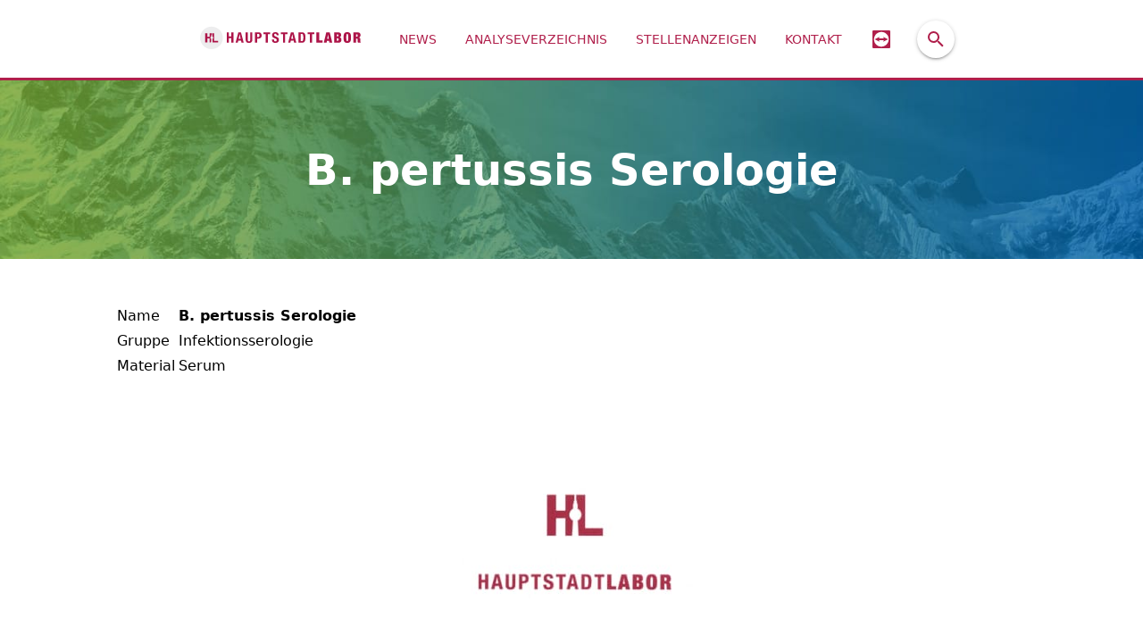

--- FILE ---
content_type: text/html; charset=utf-8
request_url: https://www.hauptstadtlabor.berlin/analysen/b-pertussis-serologie
body_size: 5315
content:
<!doctype html><html lang=undefined dir=ltr class="light"><head><script>window.__INITIAL_STATE__={"settings":{"host":"https:\u002F\u002Fwww.hauptstadtlabor.berlin","siteTitle":"Hauptstadtlabor Berlin","favicon":"\u002Ffile\u002F4dMfSHZzCatw2Q\u002Fn512x512\u002Fimage_file\u002FCI\u002FymaEaweMJ5Cd80NNvc88gv\u002Ffavicon.png","logo":"\u002Ffile\u002FwfjefKWBk6WZdG\u002Fo\u002Fimage_file\u002FCI\u002FmZB1bN4hZ9SWQUhZltRHDG\u002Flogo.svg","logoSmall":"\u002Ffile\u002FwfjefKWBk6WZdG\u002Fo\u002Fimage_file\u002FCI\u002FmZB1bN4hZ9SWQUhZltRHDG\u002Flogo.svg","v":"2.0.419+9ad2154"},"user":{"user":null}};document.currentScript.remove()</script><script>window.__APOLLO_STATE__={"default":{"ROOT_QUERY":{"__typename":"Query","webpage({\"url\":\"\u002Fanalysen\u002Fb-pertussis-serologie\"})":{"title":"B. pertussis Serologie","description":"B. pertussis Serologie:  Schnelle & zuverlässige Bestimmung von Antikörpern gegen Pertussis.  Serumprobe erforderlich.  Infektionsserologie.\n","redirectUrl":null,"img":null,"parents":[{"url":"https:\u002F\u002Fwww.hauptstadtlabor.berlin\u002Fanalysen","title":"Analysenverzeichnis","ownParts({\"global\":true})":[{"stuff":{"id":"pp-0","kind":"container","children":[{"id":"pp-1","kind":"css","css":".container-site \u003E div\u003E div \u003E table \u003E tbody \u003E tr {\nbackground: rgb(var(--color-secondary)  \u002F 0.4);\n}\n.container-site \u003E div\u003E div \u003E table \u003E tbody \u003E tr:nth-child(2n) {\nbackground: rgb(var(--color-secondary)  \u002F 0.2);\n}\n.container-site \u003E div\u003E div \u003E table \u003E tbody \u003E tr \u003E td:first-child {\nfont-weight: bold;\n}"},{"id":"pp-2","kind":"html","html":"\u003Cdiv\u003E\u003Cbr\u003E\u003C\u002Fdiv\u003E\u003Cdiv\u003E\u003Cbr\u003E\u003C\u002Fdiv\u003E"}]},"ownPageSlots({\"global\":true})":[{"name":"Top","position":70}]},{"stuff":{"id":"pp-0","kind":"container","children":[{"id":"pp-1","kind":"container","class":"seiten-titel_wrapper","children":[{"id":"pp-2","kind":"css","css":".seiten-titel_wrapper {\n  aspect-ratio: 6\u002F1;\n  display: flex;\n  XXalign-items: end;\n  align-items: center;\n  position: relative;\n  background-image: url(\"\u002Ffile\u002FiGGWjTDw_jcFQJ\u002Fc1400\u002Fup\u002FNS\u002FTta1GloCgeOLX5py9W1yre\u002Fbg.jpg\");\n  background-size: cover;\n  background-position: center;\n}\n.seiten-titel_img {\n  position: absolute;\n XXz-index: -1;\n  height: 100%;\n  object-fit: cover;\n}\n.seiten-titel_wrapper .site-container {\n padding: 2rem 0 2rem;\n}\n.seiten-titel_titel {\npadding: 2rem 4rem;\ncolor: rgb(var(--color-onPrimary));\nXXbox-shadow: 0 25px 100px 0 rgba(0,0,0,.15);\nborder-radius: 4px;\nwidth: fit-content;\nXXbackground: rgb(var(--color-primary) \u002F 0.8);\nposition: relative;\nmargin: 0 auto;\nfont-size: 3rem;\nfont-weight: bold;\n}\nXX.seiten-titel_titel:before {\ncontent: \"\";\nposition: absolute;\ntop:0;\nleft:0;\nright:0;\nbottom:0;\nbackground-image: linear-gradient(60deg,rgb(var(--color-onPrimary) \u002F 0),rgb(var(--color-onPrimary) \u002F 0.15));\n}\n.site-container {\nmargin-left: 1rem;\nmargin-right: 1rem;\ntext-align: center;\n}\n@media (min-width: 600px) {\n.site-container {\nwidth: 60%;\nmargin-left: auto;\nmargin-right: auto;\n}\n}\n"},{"id":"pp-3","kind":"seiten-bild","class":"seiten-titel_img"},{"id":"pp-4","kind":"container","class":"site-container","children":[{"id":"pp-5","kind":"title","class":"seiten-titel_titel"}]}]},{"id":"pp-6","kind":"slot","name":"Top"},{"id":"pp-7","kind":"container","children":[{"id":"pp-8","kind":"slot","name":"Main"},{"id":"pp-9","kind":"html","html":"\u003Cbr\u003E\u003Cbr\u003E\u003Cbr\u003E\u003Cbr\u003E\n\u003Cimg class=\".mx-auto\" data-file=\"088033dc-d5f9-4465-b647-c3004997d622\" src=\"\u002Ffiles\u002FiU93DbpIzUSobI\u002Fwe-i320x180\u002F23\u002FNGQClcVRgxyfOGdMKWoqD\u002Fhauptstadtlabor.jpg\" width=\"320\" height=\"149\"\u003E\n\u003Cbr\u003E\u003Cbr\u003E"}],"class":"container-site .pb-6"}]},"ownPageSlots({\"global\":true})":[{"name":"Layout","position":60}]}]},{"url":"https:\u002F\u002Fwww.hauptstadtlabor.berlin\u002F","title":"Willkommen","ownParts({\"global\":true})":[{"stuff":{"id":"pp-0","kind":"toolbar","class":"","children":[{"id":"pp-1","kind":"space"},{"id":"pp-2","kind":"btn","to":"\u002F","class":"q-btn--flat self-stretch big-logo-btn","label":"Hauptstadtlabor ","image":"\u002Ffile\u002FCUQzGAgEef48J8\u002Fo\u002Fup\u002FmN\u002FoNIoaOkQ3MRCKAItSWshIe\u002FHauptstadtLabor.svg","height":162,"width":510},{"id":"pp-3","kind":"btn","to":"\u002Fnews","class":"q-btn--flat self-stretch","label":"News "},{"id":"pp-4","kind":"btn","to":"\u002Fanalysen","class":"q-btn--flat self-stretch","label":"Analyseverzeichnis "},{"id":"pp-5","kind":"btn","class":"q-btn--flat self-stretch","label":"Stellenanzeigen ","to":"\u002Fstellenanzeigen"},{"id":"pp-6","kind":"btn","to":"\u002Fkontakt","class":"q-btn--flat self-stretch","label":"Kontakt "},{"id":"pp-7","kind":"html","class":"self-stretch .flex","html":"\u003Ca target=\"_blank\" class=\"q-btn q-btn-item non-selectable no-outline q-btn--standard q-btn--rectangle q-btn--actionable q-focusable q-hoverable q-btn--flat self-stretch\" tabindex=\"0\" href=\"\u002Ftv\" id=\"pp-8-10f9d0ce-cf1e-47b5-bf67-e9a023ba3bae\" title=\"TeamViewer Quick Support\"\u003E\u003Cspan class=\"q-focus-helper\" tabindex=\"-1\"\u003E\u003C\u002Fspan\u003E\u003Cspan class=\"q-btn__content text-center col items-center q-anchor--skip justify-center row\"\u003E\u003Ci class=\"q-icon\" aria-hidden=\"true\" role=\"img\"\u003E\u003Csvg viewBox=\"0 0 24 24\"\u003E\u003Cpath d=\"M10.04 9.2L9.3 11H14.75L14 9.2L19.55 12L14 14.8L14.75 13H9.3L10.04 14.8L4.5 12L10.04 9.2M20.83 22H3.17C2.53 22 2 21.5 2 20.83V3.17C2 2.53 2.53 2 3.17 2H20.83C21.5 2 22 2.53 22 3.17V20.83C22 21.47 21.5 22 20.83 22M11.93 3.76C7.41 3.82 3.78 7.5 3.76 12C3.72 16.5 7.35 20.2 11.86 20.24H12C16.53 20.18 20.18 16.53 20.24 12C20.31 7.5 16.74 3.83 12.26 3.76C12.15 3.75 12.04 3.76 11.93 3.76Z\"\u003E\u003C\u002Fpath\u003E\u003C\u002Fsvg\u003E\u003C\u002Fi\u003E\u003C!----\u003E\u003C\u002Fspan\u003E\u003C\u002Fa\u003E"},{"id":"pp-8","kind":"search-dialog","class":"q-btn--round .mx-3","icon":"M9.5,3A6.5,6.5 0 0,1 16,9.5C16,11.11 15.41,12.59 14.44,13.73L14.71,14H15.5L20.5,19L19,20.5L14,15.5V14.71L13.73,14.44C12.59,15.41 11.11,16 9.5,16A6.5,6.5 0 0,1 3,9.5A6.5,6.5 0 0,1 9.5,3M9.5,5C7,5 5,7 5,9.5C5,12 7,14 9.5,14C12,14 14,12 14,9.5C14,7 12,5 9.5,5Z","title":"Suche"},{"id":"pp-9","kind":"space"},{"id":"pp-10","kind":"slot","name":"HeaderMenuRechts"}]},"ownPageSlots({\"global\":true})":[{"name":"Header","position":10}]},{"stuff":{"id":"pp-0","kind":"container","children":[{"id":"pp-1","kind":"container","children":[{"id":"pp-2","kind":"html","class":"","html":"\u003Cdiv style=\"text-align: center\"\u003E\n\u003Ca href=\"\u002Fanalysen\"\u003E\u003Cstrong\u003EAnalyse\u003C\u002Fstrong\u003E\u003C\u002Fa\u003E &nbsp; | &nbsp;\n\u003Ca href=\"\u002Fkontakt\"\u003E\u003Cstrong\u003EAnfahrt\u003C\u002Fstrong\u003E\u003C\u002Fa\u003E &nbsp; | &nbsp;\n\u003Ca href=\"\u002Fimpressum\"\u003EImpressum\u003C\u002Fa\u003E &nbsp; | &nbsp;\n\u003Ca href=\"\u002Fdatenschutz\"\u003EDatenschutz\u003C\u002Fa\u003E\n\u003C\u002Fdiv\u003E"}],"class":"container-site"}],"class":".bg-primary .text-bgr .links-current .px-6 .py-3"},"ownPageSlots({\"global\":true})":[{"name":"Footer","position":50}]},{"stuff":{"id":"pp-0","kind":"css","css":"body, {line-height: 1.2;} .my-style {\n}\n.font-title, .my-style h1, .my-style h2, .my-style h3, .my-style h4, .my-style h5, .my-style h6 {\n}\n.\\.h-30vh {\nheight: 30vh;\n}\n.\\.h-50vh {\nheight: 50vh;\n}\n.big-logo-btn img {\nmax-height: 4rem;\n}\n.big-logo-btn {\nmin-width: 133px;\n}\n.q-toolbar {\nborder-bottom: 3px solid rgb(var(--color-bgr));\nmin-height: 90px;\noverflow-x: auto;\n}\n.my-style h1{\ncolor: red!important;\n}\n.header-bg {\nbackground: url(\u002Ffile\u002FiGGWjTDw_jcFQJ\u002Fc1400\u002Fup\u002FNS\u002FTta1GloCgeOLX5py9W1yre\u002Fbg.jpg) center center \u002F cover;\nmin-height: 20rem;\ncolor: rgb(var(--color-bgr));  display: grid;\nalign-items: center;\njustify-items: center;\ntext-align: center;\n}\n.labor-bg {\nbackground: url(\u002Ffile\u002FprxKu91pkjux2Y\u002Fi1920\u002Fup\u002FNS\u002FE01rE5MFzIw4aslGk748dX\u002Flabor.jpg) center center \u002F cover; \nbackground-color: rgb(var(--color-primary-nope)); min-height: calc(100vh - 150px); border-bottom: 3px solid rgb(var(--color-primary));\ndisplay:flex;\n}\n.labor-bg .logo-left {\nmargin: auto auto auto 0;\n}\n@media(max-width: 1500px) {\n.toplogo { max-width: 280px; }\n}\n.container-site, .container-site-slim {\nborder-top: 1px solid transparent;\nmargin-left: auto;\nmargin-right: auto;\nmax-width: 96%;\n}\n@media (min-width: 600px) {\n.container-site {\nmax-width: min(80%, 1140px);\n}\n.container-site-slim {\nmax-width: 800px;\n}\n}\n.map-slim {\nmin-height: 400px;\n}\n.card-img-avatar {\nbackground: transparent;\n}\n.card-img-avatar \u003E img {\nborder-radius: 50%!important;\nmax-width: min(33%, 200px);;\nmargin: 0.5em auto 0 auto;\n}"},"ownPageSlots({\"global\":true})":[{"name":"Layout","position":40}]}]}],"ownParts":[],"content":{"veroeffentlichtAm":"2024-02-14","author":{"vorname":"Simon"},"category":{"name":"Analysenverzeichnis"},"body":{"kind":"html","html":"\u003Ctable\u003E \u003Ctbody\u003E\u003Ctr\u003E\u003Ctd\u003EName\u003C\u002Ftd\u003E\u003Ctd\u003E\u003Cb\u003EB. pertussis Serologie \u003C\u002Fb\u003E\u003C\u002Ftd\u003E\u003C\u002Ftr\u003E\u003Ctr\u003E\u003Ctd\u003EGruppe\u003C\u002Ftd\u003E\u003Ctd\u003EInfektionsserologie \u003C\u002Ftd\u003E\u003C\u002Ftr\u003E\u003Ctr\u003E\u003Ctd\u003EMaterial\u003C\u002Ftd\u003E\u003Ctd\u003ESerum \u003C\u002Ftd\u003E\u003C\u002Ftr\u003E\u003C\u002Ftbody\u003E\u003C\u002Ftable\u003E"}}}}}};document.currentScript.remove()</script><script>window.__QUERY_STATE__={"mutations":[],"queries":[]};document.currentScript.remove()</script><title>B. pertussis Serologie - Hauptstadtlabor Berlin</title><meta property="og:title" content="B. pertussis Serologie" data-qmeta="ogTitle"><meta property="og:locale" content="de_DE" data-qmeta="ogLocle"><meta property="og:url" content="https://www.hauptstadtlabor.berlin/analysen/b-pertussis-serologie" data-qmeta="ogUrl"><meta property="og:type" content="article" data-qmeta="ogType"><meta name="description" content="B. pertussis Serologie:  Schnelle & zuverlässige Bestimmung von Antikörpern gegen Pertussis.  Serumprobe erforderlich.  Infektionsserologie.
" data-qmeta="description"><meta property="og:description" content="B. pertussis Serologie:  Schnelle & zuverlässige Bestimmung von Antikörpern gegen Pertussis.  Serumprobe erforderlich.  Infektionsserologie.
" data-qmeta="ogDescription"><meta name="date" content="2024-02-14" data-qmeta="date"><meta property="article:published_time" content="2024-02-14" data-qmeta="ogDate"><meta name="author" content="Simon" data-qmeta="author"><meta property="article:author" content="Simon" data-qmeta="ogAuthor"><meta property="article:section" content="Analysenverzeichnis" data-qmeta="ogCategory"><link rel="icon" type="image/png" href="/file/4dMfSHZzCatw2Q/n512x512/image_file/CI/ymaEaweMJ5Cd80NNvc88gv/favicon.png" data-qmeta="icon"> <meta charset=utf-8><meta name=viewport content="width=device-width,initial-scale=1"><style>.q-icon {
        height: 1em;
        display: inline-flex;
      }</style><script type=module crossorigin src=/assets/index.2ee6f977.js></script><link rel=stylesheet href=/assets/index.d76a0da3.css> <link href="/api/theme/JD6WHtnyjXRKKt.css" rel="stylesheet" /><link rel="modulepreload" href="/assets/SearchDialogPart.dbc44bec.js" crossorigin></head><body id=b class="desktop no-touch body--light" data-server-rendered><script id="qmeta-init">window.__Q_META__={"title":"B. pertussis Serologie - Hauptstadtlabor Berlin","meta":{"ogTitle":{"property":"og:title","content":"B. pertussis Serologie"},"ogLocle":{"property":"og:locale","content":"de_DE"},"ogUrl":{"property":"og:url","content":"https://www.hauptstadtlabor.berlin/analysen/b-pertussis-serologie"},"ogType":{"property":"og:type","content":"article"},"description":{"name":"description","content":"B. pertussis Serologie:  Schnelle & zuverlässige Bestimmung von Antikörpern gegen Pertussis.  Serumprobe erforderlich.  Infektionsserologie.\n"},"ogDescription":{"property":"og:description","content":"B. pertussis Serologie:  Schnelle & zuverlässige Bestimmung von Antikörpern gegen Pertussis.  Serumprobe erforderlich.  Infektionsserologie.\n"},"date":{"name":"date","content":"2024-02-14"},"ogDate":{"property":"article:published_time","content":"2024-02-14"},"author":{"name":"author","content":"Simon"},"ogAuthor":{"property":"article:author","content":"Simon"},"ogCategory":{"property":"article:section","content":"Analysenverzeichnis"}},"link":{"icon":{"rel":"icon","type":"image/png","href":"/file/4dMfSHZzCatw2Q/n512x512/image_file/CI/ymaEaweMJ5Cd80NNvc88gv/favicon.png"}},"htmlAttr":{},"bodyAttr":{}}</script> <div id=q-app><div class="q-layout q-layout--standard" style="min-height:0px;" tabindex="-1"><!----><!----><header class="q-header q-layout__section--marginal absolute-top .bg-primary .text-bgr" style=""><!--[--><div class="q-toolbar row no-wrap items-center" role="toolbar"><!--[--><div class="q-space"></div><a class="q-btn q-btn-item non-selectable no-outline q-btn--standard q-btn--rectangle q-btn--actionable q-focusable q-hoverable q-btn--flat self-stretch big-logo-btn" style="" tabindex="0" href="/"><span class="q-focus-helper"></span><span class="q-btn__content text-center col items-center q-anchor--skip justify-center row"><img src="/file/CUQzGAgEef48J8/o/up/mN/oNIoaOkQ3MRCKAItSWshIe/HauptstadtLabor.svg" alt="Hauptstadtlabor " width="510" height="162" class=".max-h-10 .min-w-12 .w-auto"></span></a><a class="q-btn q-btn-item non-selectable no-outline q-btn--standard q-btn--rectangle q-btn--actionable q-focusable q-hoverable q-btn--flat self-stretch" style="" tabindex="0" href="/news"><span class="q-focus-helper"></span><span class="q-btn__content text-center col items-center q-anchor--skip justify-center row"><span class="block">News </span><!----></span></a><a class="q-btn q-btn-item non-selectable no-outline q-btn--standard q-btn--rectangle q-btn--actionable q-focusable q-hoverable q-btn--flat self-stretch" style="" tabindex="0" href="/analysen"><span class="q-focus-helper"></span><span class="q-btn__content text-center col items-center q-anchor--skip justify-center row"><span class="block">Analyseverzeichnis </span><!----></span></a><a class="q-btn q-btn-item non-selectable no-outline q-btn--standard q-btn--rectangle q-btn--actionable q-focusable q-hoverable q-btn--flat self-stretch" style="" tabindex="0" href="/stellenanzeigen"><span class="q-focus-helper"></span><span class="q-btn__content text-center col items-center q-anchor--skip justify-center row"><span class="block">Stellenanzeigen </span><!----></span></a><a class="q-btn q-btn-item non-selectable no-outline q-btn--standard q-btn--rectangle q-btn--actionable q-focusable q-hoverable q-btn--flat self-stretch" style="" tabindex="0" href="/kontakt"><span class="q-focus-helper"></span><span class="q-btn__content text-center col items-center q-anchor--skip justify-center row"><span class="block">Kontakt </span><!----></span></a><div class="self-stretch .flex"><a target="_blank" class="q-btn q-btn-item non-selectable no-outline q-btn--standard q-btn--rectangle q-btn--actionable q-focusable q-hoverable q-btn--flat self-stretch" tabindex="0" href="/tv" id="pp-8-10f9d0ce-cf1e-47b5-bf67-e9a023ba3bae" title="TeamViewer Quick Support"><span class="q-focus-helper" tabindex="-1"></span><span class="q-btn__content text-center col items-center q-anchor--skip justify-center row"><i class="q-icon" aria-hidden="true" role="img"><svg viewBox="0 0 24 24"><path d="M10.04 9.2L9.3 11H14.75L14 9.2L19.55 12L14 14.8L14.75 13H9.3L10.04 14.8L4.5 12L10.04 9.2M20.83 22H3.17C2.53 22 2 21.5 2 20.83V3.17C2 2.53 2.53 2 3.17 2H20.83C21.5 2 22 2.53 22 3.17V20.83C22 21.47 21.5 22 20.83 22M11.93 3.76C7.41 3.82 3.78 7.5 3.76 12C3.72 16.5 7.35 20.2 11.86 20.24H12C16.53 20.18 20.18 16.53 20.24 12C20.31 7.5 16.74 3.83 12.26 3.76C12.15 3.75 12.04 3.76 11.93 3.76Z"></path></svg></i><!----></span></a></div><button class="q-btn q-btn-item non-selectable no-outline q-btn--standard q-btn--rectangle q-btn--actionable q-focusable q-hoverable q-btn--round .mx-3" style="" tabindex="0" type="button" title="Suche"><span class="q-focus-helper"></span><span class="q-btn__content text-center col items-center q-anchor--skip justify-center row"><i class="q-icon" style="" aria-hidden="true" role="img"><svg viewBox="0 0 24 24"><path style="" d="M9.5,3A6.5,6.5 0 0,1 16,9.5C16,11.11 15.41,12.59 14.44,13.73L14.71,14H15.5L20.5,19L19,20.5L14,15.5V14.71L13.73,14.44C12.59,15.41 11.11,16 9.5,16A6.5,6.5 0 0,1 3,9.5A6.5,6.5 0 0,1 9.5,3M9.5,5C7,5 5,7 5,9.5C5,12 7,14 9.5,14C12,14 14,12 14,9.5C14,7 12,5 9.5,5Z"></path></svg></i><!----></span></button><div class="q-space"></div><!--[--><!--[--><!--]--><!----><!--]--><!--]--></div><!--]--><!----></header><div class="q-page-container" style="padding-top:50px;" padding="false"><main class="q-page" style="min-height:calc(100vh - 50px);"><!--[--><div class="hidden"><style>body, {line-height: 1.2;} .my-style {
}
.font-title, .my-style h1, .my-style h2, .my-style h3, .my-style h4, .my-style h5, .my-style h6 {
}
.\.h-30vh {
height: 30vh;
}
.\.h-50vh {
height: 50vh;
}
.big-logo-btn img {
max-height: 4rem;
}
.big-logo-btn {
min-width: 133px;
}
.q-toolbar {
border-bottom: 3px solid rgb(var(--color-bgr));
min-height: 90px;
overflow-x: auto;
}
.my-style h1{
color: red!important;
}
.header-bg {
background: url(/file/iGGWjTDw_jcFQJ/c1400/up/NS/Tta1GloCgeOLX5py9W1yre/bg.jpg) center center / cover;
min-height: 20rem;
color: rgb(var(--color-bgr));  display: grid;
align-items: center;
justify-items: center;
text-align: center;
}
.labor-bg {
background: url(/file/prxKu91pkjux2Y/i1920/up/NS/E01rE5MFzIw4aslGk748dX/labor.jpg) center center / cover; 
background-color: rgb(var(--color-primary-nope)); min-height: calc(100vh - 150px); border-bottom: 3px solid rgb(var(--color-primary));
display:flex;
}
.labor-bg .logo-left {
margin: auto auto auto 0;
}
@media(max-width: 1500px) {
.toplogo { max-width: 280px; }
}
.container-site, .container-site-slim {
border-top: 1px solid transparent;
margin-left: auto;
margin-right: auto;
max-width: 96%;
}
@media (min-width: 600px) {
.container-site {
max-width: min(80%, 1140px);
}
.container-site-slim {
max-width: 800px;
}
}
.map-slim {
min-height: 400px;
}
.card-img-avatar {
background: transparent;
}
.card-img-avatar > img {
border-radius: 50%!important;
max-width: min(33%, 200px);;
margin: 0.5em auto 0 auto;
}</style></div><div><!--[--><div class="seiten-titel_wrapper"><!--[--><div class="hidden"><style>.seiten-titel_wrapper {
  aspect-ratio: 6/1;
  display: flex;
  XXalign-items: end;
  align-items: center;
  position: relative;
  background-image: url("/file/iGGWjTDw_jcFQJ/c1400/up/NS/Tta1GloCgeOLX5py9W1yre/bg.jpg");
  background-size: cover;
  background-position: center;
}
.seiten-titel_img {
  position: absolute;
 XXz-index: -1;
  height: 100%;
  object-fit: cover;
}
.seiten-titel_wrapper .site-container {
 padding: 2rem 0 2rem;
}
.seiten-titel_titel {
padding: 2rem 4rem;
color: rgb(var(--color-onPrimary));
XXbox-shadow: 0 25px 100px 0 rgba(0,0,0,.15);
border-radius: 4px;
width: fit-content;
XXbackground: rgb(var(--color-primary) / 0.8);
position: relative;
margin: 0 auto;
font-size: 3rem;
font-weight: bold;
}
XX.seiten-titel_titel:before {
content: "";
position: absolute;
top:0;
left:0;
right:0;
bottom:0;
background-image: linear-gradient(60deg,rgb(var(--color-onPrimary) / 0),rgb(var(--color-onPrimary) / 0.15));
}
.site-container {
margin-left: 1rem;
margin-right: 1rem;
text-align: center;
}
@media (min-width: 600px) {
.site-container {
width: 60%;
margin-left: auto;
margin-right: auto;
}
}
</style></div><!----><div class="site-container"><!--[--><div class="seiten-titel_titel">B. pertussis Serologie</div><!--]--></div><!--]--></div><!--[--><!--[--><div><!--[--><div class="hidden"><style>.container-site > div> div > table > tbody > tr {
background: rgb(var(--color-secondary)  / 0.4);
}
.container-site > div> div > table > tbody > tr:nth-child(2n) {
background: rgb(var(--color-secondary)  / 0.2);
}
.container-site > div> div > table > tbody > tr > td:first-child {
font-weight: bold;
}</style></div><div><div><br></div><div><br></div></div><!--]--></div><!--]--><!----><!--]--><div class="container-site .pb-6"><!--[--><!--[--><!--[--><div><table> <tbody><tr><td>Name</td><td><b>B. pertussis Serologie </b></td></tr><tr><td>Gruppe</td><td>Infektionsserologie </td></tr><tr><td>Material</td><td>Serum </td></tr></tbody></table></div><!--]--><!----><!--]--><div><br><br><br><br>
<img class=".mx-auto" data-file="088033dc-d5f9-4465-b647-c3004997d622" src="/files/iU93DbpIzUSobI/we-i320x180/23/NGQClcVRgxyfOGdMKWoqD/hauptstadtlabor.jpg" width="320" height="149">
<br><br></div><!--]--></div><!--]--></div><!--]--></main></div><div id="drawer"></div><!----><!----><!----><!----><footer class="q-footer q-layout__section--marginal absolute-bottom" style=""><!----><!--[--><div class=".bg-primary .text-bgr .links-current .px-6 .py-3"><!--[--><div class="container-site"><!--[--><div class=""><div style="text-align: center">
<a href="/analysen"><strong>Analyse</strong></a> &nbsp; | &nbsp;
<a href="/kontakt"><strong>Anfahrt</strong></a> &nbsp; | &nbsp;
<a href="/impressum">Impressum</a> &nbsp; | &nbsp;
<a href="/datenschutz">Datenschutz</a>
</div></div><!--]--></div><!--]--></div><!--]--></footer><!----><!----></div></div></body></html>

--- FILE ---
content_type: application/javascript; charset=UTF-8
request_url: https://www.hauptstadtlabor.berlin/assets/SearchDialogPart.dbc44bec.js
body_size: 1205
content:
import{d as U,f$ as j,ca as F,f as c,it as x,r as N,dp as z,aX as g,ag as b,bs as r,k as s,ce as E,cf as v,cl as L,X as M,cg as y,U as i,cB as P,aj as m,$,ck as R,dj as T,ai as C,b1 as X,F as H,iu as I,ah as A,c_ as G}from"./index.2ee6f977.js";import{u as J}from"./sucheClient.b6c7937d.js";const K={class:".px-6"},O=["href"],V="suche",_=U({__name:"SearchDialogPart",props:{part:{}},setup(h){const l=h,S=j(),u=F(),d=c(()=>u.query[l.part.slug||V]||""),o=c(()=>({q:d.value,page:+(u.query[l.part.slug?`${l.part.slug}-page`:"page"]||1),per:+(u.query[l.part.slug?`${l.part.slug}-per`:"per"]||+l.part.per||x)})),n=N(!!d.value);function k(e){S.replace({query:{...u.query,[l.part.slug?`${l.part.slug}-page`:"page"]:void 0,[l.part.slug||V]:e||void 0}})}const Q=J(),B=c(()=>o.value.q.length>=3),{data:f,isFetching:w}=z({key:"search.content",args:o,fetch:async e=>e.q.length>=3?await Q.content.query(e):{items:[],total:null}}),p=c(()=>{if(B.value){const e=f.value,a=e==null?void 0:e.items;if(!a)return{items:[],pages:0,page:1,per:0};const t=o.value;return{items:a,page:t.page,per:t.per,pages:Math.ceil((e.total||0)/t.per)}}else return{items:[],pages:0,page:1,per:0}});function D(e){return{query:{...u.query,[l.part.slug?`${l.part.slug}-page`:"page"]:e==1?void 0:e,[l.part.slug?`${l.part.slug}-per`:"per"]:o.value.per==(l.part.per||x)?void 0:o.value.per}}}return(e,a)=>(g(),b(y,{onClick:a[5]||(a[5]=t=>n.value=!0),icon:e.$props.part.icon,label:e.$props.part.label,title:e.$props.part.title},{default:r(()=>[s(G,{modelValue:n.value,"onUpdate:modelValue":a[3]||(a[3]=t=>n.value=t),"full-widthx":"",position:"top","no-backdrop-dismiss":!!d.value,"no-route-dismiss":"",onHide:a[4]||(a[4]=t=>k("")),class:""},{default:r(()=>[s(E,{class:"!.max-w-5xl .w-full .mx-auto .p-6"},{default:r(()=>[s(v,{class:"flex flex-center"},{default:r(()=>{var t;return[s(L,{"model-value":d.value,"onUpdate:modelValue":k,debounce:"400",class:M(l.part.class),placeholder:l.part.placeholder||"Suche",outlined:"",autofocus:""},{prepend:r(()=>[s(y,{icon:i(P),loading:i(w),ripple:!1,flat:"",round:""},null,8,["icon","loading"])]),_:1},8,["model-value","class","placeholder"]),m("div",K,$(((t=i(f))==null?void 0:t.total)==null?"":`${i(f).total} Ergebnisse`),1),s(R),s(y,{icon:i(T),flat:"",round:"",onClick:a[0]||(a[0]=q=>n.value=!1),title:"Schliessen"},null,8,["icon"])]}),_:1}),s(v,null,{default:r(()=>[(g(!0),C(H,null,X(p.value.items,(t,q)=>(g(),C("p",{key:q,class:".pb-3"},[m("a",{href:t.url,onClick:a[1]||(a[1]=W=>n.value=!1),class:".text-lg"},$(t.title),9,O),a[6]||(a[6]=m("br",null,null,-1)),m("span",null,$(t.text),1)]))),128))]),_:1}),p.value.pages>1?(g(),b(v,{key:0},{default:r(()=>[s(I,{"to-fn":D,modelValue:p.value.page,"onUpdate:modelValue":a[2]||(a[2]=t=>p.value.page=t),max:p.value.pages,"max-pages":e.$q.screen.xs?5:e.$q.screen.sm?7:9,class:".justify-center","direction-links":"",size:"lg"},null,8,["modelValue","max","max-pages"])]),_:1})):A("",!0)]),_:1})]),_:1},8,["modelValue","no-backdrop-dismiss"])]),_:1},8,["icon","label","title"]))}});export{_ as default};


--- FILE ---
content_type: application/javascript; charset=UTF-8
request_url: https://www.hauptstadtlabor.berlin/assets/settings.57a1deb6.js
body_size: 883
content:
import{b as L,S as g,P as i,n as p,_ as a}from"./index.2ee6f977.js";import{c as O}from"./vue-i18n.cf2c17a0.js";function P(o){switch(o){case"../locales/ar.json":return a(()=>import("./ar.b9171a4e.js"),[]);case"../locales/de.json":return a(()=>import("./de.45b8d17b.js"),[]);case"../locales/en.json":return a(()=>import("./en.cc5db2fa.js"),[]);case"../locales/es.json":return a(()=>import("./es.17eff2a5.js"),[]);case"../locales/fr.json":return a(()=>import("./fr.4fca5156.js"),[]);case"../locales/he.json":return a(()=>import("./he.4598538f.js"),[]);case"../locales/it.json":return a(()=>import("./it.107e574a.js"),[]);case"../locales/pl.json":return a(()=>import("./pl.755ac169.js"),[]);case"../locales/ru.json":return a(()=>import("./ru.3dac3cc0.js"),[]);case"../locales/tr.json":return a(()=>import("./tr.149287d9.js"),[]);case"../locales/uk.json":return a(()=>import("./uk.32fd8ddb.js"),[]);default:return new Promise(function(e,t){(typeof queueMicrotask=="function"?queueMicrotask:setTimeout)(t.bind(null,new Error("Unknown variable dynamic import: "+o)))})}}const c="de",f=["ar","de","en","es","fr","he","it","pl","ru","tr","uk"];g.defaultLocale=c;window.matchMedia("(prefers-color-scheme: dark)").addEventListener("change",E);function E(){window.matchMedia("(prefers-color-scheme: dark)").matches?(document.documentElement.classList.add("dark"),document.documentElement.classList.remove("light"),i.set(!0)):(document.documentElement.classList.add("light"),document.documentElement.classList.remove("dark"),i.set(!1))}const u=["zero","one","two","few","many","other"];function h(o,e){return u.indexOf(o)-u.indexOf(e)}const w=new Proxy({},{get:(o,e)=>{if(e in o)return o[e];try{const t=new Intl.PluralRules(e),s=t.resolvedOptions().pluralCategories.sort(h);return o[e]=(n,r)=>{const l=t.select(n),v=s.indexOf(l);return Math.min(v,r-1)}}catch{o[e]=void 0}}});var T=L(({ssrContext:o,app:e,router:t})=>{E();const s=O({locale:"",pluralRules:w,legacy:!1,fallbackLocale:!1});e.i18n=s,e.use(s),t.i18n=m.bind(null,s),m(s,k(o))});const _={},d={};function k(o){let e=c,t=[];try{t=navigator.languages}catch{}for(const s of t)if(f.includes(s)){e=s;break}return e}async function I(o,e){let t=c;const s=[e==null?void 0:e.replace(/-.*$/,"")];try{s.push(...navigator.languages)}catch{}for(const n of s)if(f.includes(n)){t=n;break}if(!o.global.availableLocales.includes(t)){let n=_[t];if(!n){let r=d[t];r||(r=d[t]=P(`../locales/${t}.json`).catch(()=>null));const l=await r;l&&(_[t]=n=l.default)}o.global.setLocaleMessage(t,n),await p()}return t}async function m(o,e){o.global.locale.value=await I(o,e)}export{T as default};


--- FILE ---
content_type: image/svg+xml
request_url: https://www.hauptstadtlabor.berlin/mbm-engine-v2/up/mN/oNIoaOkQ3MRCKAItSWshIe?response-cache-control=public%2C%20max-age%3D604800%2C%20immutable&response-content-disposition=inline%3B%20filename%2A%3Dutf-8%27%27HauptstadtLabor.svg&X-Amz-Algorithm=AWS4-HMAC-SHA256&X-Amz-Credential=A5WAbaakR7h-YGy61dAxqFFPQ88%2F20260112%2Fus-east-1%2Fs3%2Faws4_request&X-Amz-Date=20260112T000000Z&X-Amz-Expires=604800&X-Amz-SignedHeaders=host&X-Amz-Signature=303a18e5bebce4c2714625ee873b8e298d30e1edd4b53274cb17fb9ba479b802
body_size: 8187
content:
<?xml version="1.0" encoding="utf-8"?>
<!-- Generator: Adobe Illustrator 12.0.0, SVG Export Plug-In . SVG Version: 6.00 Build 51448)  -->
<!DOCTYPE svg PUBLIC "-//W3C//DTD SVG 1.1//EN" "http://www.w3.org/Graphics/SVG/1.1/DTD/svg11.dtd" [
	<!ENTITY ns_svg "http://www.w3.org/2000/svg">
	<!ENTITY ns_xlink "http://www.w3.org/1999/xlink">
]>
<svg  version="1.1" id="Ebene_1" xmlns="&ns_svg;" xmlns:xlink="&ns_xlink;" width="509.758" height="162.466"
	 viewBox="0 0 509.758 162.466" overflow="visible" enable-background="new 0 0 509.758 162.466" xml:space="preserve">
<g>
	<defs>
		<rect id="XMLID_4_" width="509.758" height="162.466"/>
	</defs>
	<clipPath id="XMLID_6_">
		<use xlink:href="#XMLID_4_" />
	</clipPath>
	<path clip-path="url(#XMLID_6_)" fill="#EDEDEE" d="M55.603,110.892c17.94,0,32.483-14.543,32.483-32.483
		c0-17.94-14.543-32.483-32.483-32.483c-17.939,0-32.483,14.543-32.483,32.483C23.12,96.349,37.664,110.892,55.603,110.892"/>
	<path clip-path="url(#XMLID_6_)" fill="#AD1448" d="M55.733,65.172h-2.538h-3.243v10.159h-6.367V65.172h-5.821v26.474h5.821v-11.42
		h6.367v11.42h3.243h1.078l0.557-9.829c-1.419-0.664-2.412-2.143-2.412-3.866c0-1.755,1.024-3.26,2.483-3.907v-3.258h0.448v-1.913
		h0.384V65.172z M74.731,91.646v-4.895H62.98V65.172h-5.776v3.701h0.383v1.913h0.512v3.258c1.46,0.647,2.483,2.152,2.483,3.907
		c0,1.723-0.992,3.202-2.411,3.866l0.557,9.829H74.731z"/>
	<path clip-path="url(#XMLID_6_)" fill="#AD1448" d="M472.28,62.482c1.48,0,2.746,0.195,3.794,0.587
		c1.049,0.393,1.901,0.943,2.559,1.656c0.656,0.713,1.131,1.559,1.426,2.537c0.293,0.979,0.439,2.041,0.439,3.187
		c0,2.013-0.405,3.634-1.216,4.864c-0.812,1.23-2.111,1.984-3.899,2.264v0.084c1.873,0.168,3.158,0.824,3.856,1.971
		c0.7,1.147,1.049,2.726,1.049,4.738v2.558v1.216c0,0.42,0.014,0.818,0.042,1.195c0.027,0.378,0.07,0.72,0.126,1.027
		s0.125,0.545,0.21,0.713c0.111,0.168,0.223,0.329,0.335,0.482c0.111,0.154,0.294,0.301,0.545,0.44v0.419h-8.302
		c-0.196-0.391-0.342-0.853-0.44-1.384c-0.099-0.53-0.168-1.062-0.21-1.594c-0.042-0.53-0.07-1.04-0.084-1.53
		c-0.014-0.488-0.021-0.887-0.021-1.195v-2.012c0-0.838-0.041-1.538-0.125-2.098c-0.083-0.559-0.23-0.999-0.439-1.32
		c-0.21-0.32-0.477-0.544-0.797-0.67c-0.322-0.126-0.721-0.189-1.195-0.189h-2.055v11.992h-7.799V62.482H472.28z M469.427,75.146
		c1.118,0,1.943-0.328,2.475-0.985c0.531-0.656,0.797-1.517,0.797-2.579c0-1.258-0.259-2.151-0.775-2.684
		c-0.519-0.53-1.363-0.796-2.537-0.796h-1.51v7.044H469.427z M432.656,70.303c0.362-1.972,0.965-3.578,1.803-4.822
		s1.942-2.152,3.312-2.726c1.37-0.572,3.047-0.859,5.032-0.859c1.984,0,3.662,0.287,5.031,0.859
		c1.369,0.573,2.475,1.481,3.313,2.726c0.839,1.244,1.439,2.851,1.804,4.822c0.363,1.97,0.544,4.354,0.544,7.149
		s-0.181,5.178-0.544,7.148c-0.364,1.971-0.965,3.579-1.804,4.822c-0.838,1.244-1.943,2.133-3.313,2.662
		c-1.369,0.531-3.047,0.797-5.031,0.797c-1.985,0-3.662-0.266-5.032-0.797c-1.369-0.529-2.474-1.418-3.312-2.662
		c-0.838-1.243-1.44-2.852-1.803-4.822c-0.364-1.971-0.546-4.354-0.546-7.148S432.292,72.272,432.656,70.303 M440.245,82.463
		c0.056,1.327,0.174,2.384,0.356,3.165c0.182,0.783,0.446,1.328,0.796,1.635c0.351,0.309,0.818,0.462,1.405,0.462
		s1.055-0.153,1.404-0.462c0.35-0.307,0.614-0.852,0.797-1.635c0.182-0.781,0.3-1.838,0.355-3.165
		c0.057-1.328,0.085-2.999,0.085-5.011c0-2.014-0.028-3.684-0.085-5.011c-0.056-1.328-0.174-2.383-0.355-3.166
		c-0.183-0.782-0.447-1.327-0.797-1.636c-0.35-0.307-0.817-0.46-1.404-0.46s-1.055,0.153-1.405,0.46
		c-0.35,0.309-0.614,0.854-0.796,1.636c-0.183,0.783-0.301,1.838-0.356,3.166c-0.056,1.327-0.084,2.997-0.084,5.011
		C440.161,79.464,440.189,81.135,440.245,82.463 M417.184,62.482c2.794,0,4.855,0.679,6.184,2.033
		c1.328,1.357,1.991,3.166,1.991,5.431c0,0.782-0.091,1.544-0.271,2.285c-0.183,0.74-0.461,1.412-0.839,2.013
		c-0.377,0.602-0.859,1.11-1.447,1.531c-0.587,0.419-1.299,0.712-2.138,0.88v0.083c0.978,0.084,1.816,0.343,2.516,0.776
		c0.698,0.434,1.271,0.971,1.719,1.614s0.776,1.349,0.985,2.117c0.21,0.77,0.315,1.545,0.315,2.327c0,1.286-0.168,2.475-0.504,3.564
		s-0.859,2.027-1.572,2.809c-0.713,0.783-1.643,1.393-2.789,1.824c-1.146,0.434-2.529,0.65-4.149,0.65h-11.782V62.482H417.184z
		 M415.087,74.224c0.81,0,1.425-0.301,1.845-0.902c0.419-0.601,0.629-1.307,0.629-2.117c0-0.839-0.21-1.565-0.629-2.181
		c-0.42-0.614-1.035-0.922-1.845-0.922H413.2v6.122H415.087z M415.38,86.802c0.727,0,1.369-0.3,1.929-0.9
		c0.558-0.602,0.838-1.531,0.838-2.789c0-1.174-0.28-2.068-0.838-2.684c-0.56-0.614-1.202-0.923-1.929-0.923H413.2v7.296H415.38z
		 M382.968,62.482l-7.171,29.938h8.177l0.797-5.242h6.206l0.797,5.242h8.302l-7.295-29.938H382.968z M387.916,68.604l2.139,12.705
		h-4.361l2.139-12.705H387.916z M362.674,62.482v23.565h9.602v6.373h-17.4V62.482H362.674z M348.753,67.431h-6.541v24.99h-6.038
		v-24.99h-6.541v-4.948h19.12V67.431z M313.574,62.482c2.098,0,3.787,0.343,5.074,1.027c1.285,0.685,2.285,1.663,2.997,2.935
		c0.714,1.273,1.196,2.804,1.447,4.592c0.252,1.789,0.378,3.788,0.378,5.996c0,2.629-0.162,4.913-0.483,6.855
		c-0.32,1.943-0.874,3.544-1.655,4.802c-0.783,1.257-1.831,2.194-3.145,2.81c-1.314,0.614-2.978,0.922-4.99,0.922h-9.519V62.482
		H313.574z M312.401,87.976c1.062,0,1.913-0.181,2.557-0.544s1.153-0.965,1.53-1.804c0.378-0.838,0.629-1.941,0.755-3.313
		c0.127-1.369,0.189-3.075,0.189-5.115c0-1.705-0.056-3.2-0.168-4.486c-0.111-1.286-0.343-2.355-0.691-3.208
		c-0.351-0.853-0.867-1.495-1.552-1.929c-0.686-0.434-1.601-0.65-2.747-0.65h-2.557v21.049H312.401z M282.126,62.482l-7.925,29.938
		h6.29l1.384-6.331h7.967l1.383,6.331h6.29l-7.925-29.938H282.126z M282.922,81.142l2.895-13.46h0.084l2.893,13.46H282.922z
		 M272.231,67.431h-6.541v24.99h-6.038v-24.99h-6.542v-4.948h19.121V67.431z M234.033,83.95c0,0.699,0.056,1.336,0.167,1.908
		c0.111,0.574,0.321,1.056,0.63,1.447c0.308,0.391,0.72,0.699,1.236,0.922c0.517,0.225,1.167,0.336,1.95,0.336
		c0.923,0,1.754-0.301,2.494-0.902c0.74-0.6,1.111-1.529,1.111-2.788c0-0.671-0.092-1.25-0.272-1.74
		c-0.182-0.488-0.481-0.929-0.901-1.32s-0.972-0.748-1.656-1.068c-0.686-0.322-1.53-0.65-2.536-0.986
		c-1.342-0.446-2.502-0.937-3.48-1.468c-0.979-0.531-1.797-1.152-2.453-1.866c-0.657-0.712-1.14-1.536-1.446-2.474
		c-0.308-0.937-0.462-2.019-0.462-3.249c0-2.963,0.825-5.171,2.475-6.626c1.648-1.452,3.913-2.18,6.792-2.18
		c1.342,0,2.579,0.146,3.711,0.439c1.133,0.295,2.11,0.77,2.936,1.426c0.824,0.657,1.468,1.496,1.929,2.518
		c0.462,1.02,0.691,2.242,0.691,3.668v0.839h-5.786c0-1.426-0.252-2.523-0.754-3.292c-0.504-0.769-1.342-1.153-2.517-1.153
		c-0.671,0-1.229,0.099-1.677,0.294c-0.448,0.195-0.805,0.455-1.07,0.775c-0.265,0.322-0.446,0.692-0.545,1.111
		c-0.098,0.42-0.146,0.854-0.146,1.3c0,0.923,0.195,1.698,0.587,2.328c0.392,0.628,1.229,1.208,2.517,1.739l4.654,2.013
		c1.145,0.503,2.082,1.026,2.809,1.572c0.727,0.545,1.307,1.132,1.74,1.761s0.734,1.321,0.901,2.076
		c0.168,0.755,0.252,1.594,0.252,2.516c0,3.159-0.916,5.458-2.747,6.897s-4.381,2.159-7.652,2.159c-3.41,0-5.849-0.74-7.316-2.222
		c-1.468-1.482-2.201-3.605-2.201-6.374V83.07h6.038V83.95z M222.795,67.431h-6.541v24.99h-6.038v-24.99h-6.541v-4.948h19.12V67.431
		z M190.3,62.482c1.537,0,2.831,0.259,3.878,0.775c1.048,0.519,1.894,1.195,2.537,2.034s1.104,1.797,1.384,2.872
		c0.279,1.076,0.419,2.175,0.419,3.291c0,1.538-0.231,2.88-0.692,4.025c-0.461,1.147-1.104,2.083-1.928,2.81
		c-0.825,0.728-1.824,1.272-2.999,1.635c-1.174,0.364-2.473,0.546-3.899,0.546h-3.229v11.95h-6.038V62.482H190.3z M188.455,76.026
		c1.201,0,2.174-0.363,2.915-1.091c0.74-0.727,1.111-1.858,1.111-3.396c0-1.51-0.322-2.656-0.965-3.438
		c-0.643-0.782-1.719-1.175-3.228-1.175h-2.517v9.1H188.455z M159.062,83.364c0,0.755,0.048,1.447,0.146,2.075
		c0.097,0.629,0.279,1.173,0.545,1.635c0.266,0.462,0.629,0.825,1.09,1.091c0.461,0.267,1.042,0.398,1.74,0.398
		c0.727,0,1.313-0.132,1.761-0.398c0.447-0.266,0.803-0.629,1.069-1.091c0.265-0.462,0.446-1.006,0.544-1.635
		c0.098-0.628,0.147-1.32,0.147-2.075V62.482h6.039v20.882c0,1.9-0.266,3.474-0.797,4.717c-0.531,1.244-1.244,2.229-2.138,2.956
		c-0.895,0.727-1.915,1.216-3.061,1.468c-1.146,0.252-2.334,0.377-3.564,0.377c-1.231,0-2.418-0.112-3.564-0.336
		c-1.147-0.223-2.167-0.677-3.061-1.362c-0.896-0.684-1.608-1.655-2.139-2.914c-0.531-1.258-0.796-2.894-0.796-4.905V62.482h6.038
		V83.364z M132.143,62.482l-7.925,29.938h6.29l1.384-6.331h7.966l1.384,6.331h6.29l-7.925-29.938H132.143z M132.94,81.142
		l2.893-13.46h0.084l2.893,13.46H132.94z M105.265,62.482v11.448h7.044V62.482h6.039v29.938h-6.039V79.129h-7.044v13.292h-6.038
		V62.482H105.265z"/>
</g>
</svg>
